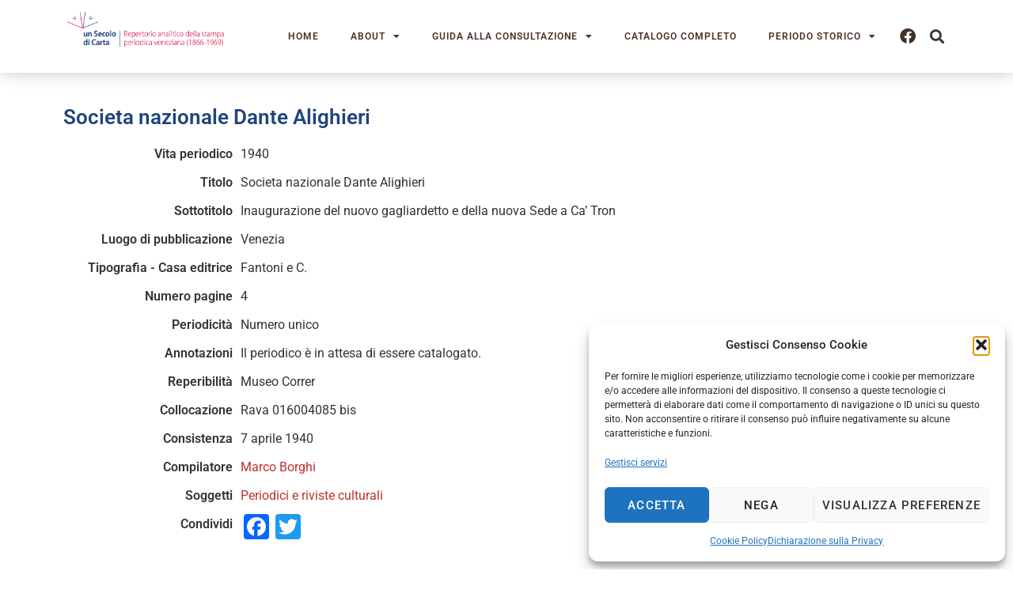

--- FILE ---
content_type: text/html; charset=UTF-8
request_url: https://www.unsecolodicartavenezia.it/scheda/societa-nazionale-dante-alighieri/
body_size: 16835
content:
<!doctype html>
<html lang="it-IT">
<head>
	<meta charset="UTF-8">
	<meta name="viewport" content="width=device-width, initial-scale=1">
	<link rel="profile" href="https://gmpg.org/xfn/11">
	<meta name='robots' content='index, follow, max-image-preview:large, max-snippet:-1, max-video-preview:-1' />
	<style>img:is([sizes="auto" i], [sizes^="auto," i]) { contain-intrinsic-size: 3000px 1500px }</style>
	
	<!-- This site is optimized with the Yoast SEO plugin v26.7 - https://yoast.com/wordpress/plugins/seo/ -->
	<title>Societa nazionale Dante Alighieri - Un secolo di carta Venezia</title>
	<link rel="canonical" href="https://www.unsecolodicartavenezia.it/scheda/societa-nazionale-dante-alighieri/" />
	<meta property="og:locale" content="it_IT" />
	<meta property="og:type" content="article" />
	<meta property="og:title" content="Societa nazionale Dante Alighieri - Un secolo di carta Venezia" />
	<meta property="og:url" content="https://www.unsecolodicartavenezia.it/scheda/societa-nazionale-dante-alighieri/" />
	<meta property="og:site_name" content="Un secolo di carta Venezia" />
	<meta property="article:modified_time" content="2022-06-12T15:54:22+00:00" />
	<meta property="og:image" content="https://www.unsecolodicartavenezia.it/wp-content/uploads/2022/04/Iveser_orizz_coloritrasparenza.png" />
	<meta property="og:image:width" content="2014" />
	<meta property="og:image:height" content="585" />
	<meta property="og:image:type" content="image/png" />
	<meta name="twitter:card" content="summary_large_image" />
	<script type="application/ld+json" class="yoast-schema-graph">{"@context":"https://schema.org","@graph":[{"@type":"WebPage","@id":"https://www.unsecolodicartavenezia.it/scheda/societa-nazionale-dante-alighieri/","url":"https://www.unsecolodicartavenezia.it/scheda/societa-nazionale-dante-alighieri/","name":"Societa nazionale Dante Alighieri - Un secolo di carta Venezia","isPartOf":{"@id":"https://www.unsecolodicartavenezia.it/#website"},"datePublished":"2022-05-23T14:17:27+00:00","dateModified":"2022-06-12T15:54:22+00:00","breadcrumb":{"@id":"https://www.unsecolodicartavenezia.it/scheda/societa-nazionale-dante-alighieri/#breadcrumb"},"inLanguage":"it-IT","potentialAction":[{"@type":"ReadAction","target":["https://www.unsecolodicartavenezia.it/scheda/societa-nazionale-dante-alighieri/"]}]},{"@type":"BreadcrumbList","@id":"https://www.unsecolodicartavenezia.it/scheda/societa-nazionale-dante-alighieri/#breadcrumb","itemListElement":[{"@type":"ListItem","position":1,"name":"Home","item":"https://www.unsecolodicartavenezia.it/"},{"@type":"ListItem","position":2,"name":"Societa nazionale Dante Alighieri"}]},{"@type":"WebSite","@id":"https://www.unsecolodicartavenezia.it/#website","url":"https://www.unsecolodicartavenezia.it/","name":"Un secolo di carta Venezia","description":"Repertorio analitico della stampa periodica veneziana (1866-1969)","publisher":{"@id":"https://www.unsecolodicartavenezia.it/#organization"},"potentialAction":[{"@type":"SearchAction","target":{"@type":"EntryPoint","urlTemplate":"https://www.unsecolodicartavenezia.it/?s={search_term_string}"},"query-input":{"@type":"PropertyValueSpecification","valueRequired":true,"valueName":"search_term_string"}}],"inLanguage":"it-IT"},{"@type":"Organization","@id":"https://www.unsecolodicartavenezia.it/#organization","name":"Istituto veneziano per la storia della Resistenza e della Società Contemporanea","url":"https://www.unsecolodicartavenezia.it/","logo":{"@type":"ImageObject","inLanguage":"it-IT","@id":"https://www.unsecolodicartavenezia.it/#/schema/logo/image/","url":"https://www.unsecolodicartavenezia.it/wp-content/uploads/2022/04/Iveser_orizz_coloritrasparenza.png","contentUrl":"https://www.unsecolodicartavenezia.it/wp-content/uploads/2022/04/Iveser_orizz_coloritrasparenza.png","width":2014,"height":585,"caption":"Istituto veneziano per la storia della Resistenza e della Società Contemporanea"},"image":{"@id":"https://www.unsecolodicartavenezia.it/#/schema/logo/image/"}}]}</script>
	<!-- / Yoast SEO plugin. -->


<link rel='dns-prefetch' href='//static.addtoany.com' />
<link rel='dns-prefetch' href='//www.googletagmanager.com' />
<link rel="alternate" type="application/rss+xml" title="Un secolo di carta Venezia &raquo; Feed" href="https://www.unsecolodicartavenezia.it/feed/" />
<link rel="alternate" type="application/rss+xml" title="Un secolo di carta Venezia &raquo; Feed dei commenti" href="https://www.unsecolodicartavenezia.it/comments/feed/" />
<script>
window._wpemojiSettings = {"baseUrl":"https:\/\/s.w.org\/images\/core\/emoji\/15.0.3\/72x72\/","ext":".png","svgUrl":"https:\/\/s.w.org\/images\/core\/emoji\/15.0.3\/svg\/","svgExt":".svg","source":{"concatemoji":"https:\/\/www.unsecolodicartavenezia.it\/wp-includes\/js\/wp-emoji-release.min.js?ver=6.7.4"}};
/*! This file is auto-generated */
!function(i,n){var o,s,e;function c(e){try{var t={supportTests:e,timestamp:(new Date).valueOf()};sessionStorage.setItem(o,JSON.stringify(t))}catch(e){}}function p(e,t,n){e.clearRect(0,0,e.canvas.width,e.canvas.height),e.fillText(t,0,0);var t=new Uint32Array(e.getImageData(0,0,e.canvas.width,e.canvas.height).data),r=(e.clearRect(0,0,e.canvas.width,e.canvas.height),e.fillText(n,0,0),new Uint32Array(e.getImageData(0,0,e.canvas.width,e.canvas.height).data));return t.every(function(e,t){return e===r[t]})}function u(e,t,n){switch(t){case"flag":return n(e,"\ud83c\udff3\ufe0f\u200d\u26a7\ufe0f","\ud83c\udff3\ufe0f\u200b\u26a7\ufe0f")?!1:!n(e,"\ud83c\uddfa\ud83c\uddf3","\ud83c\uddfa\u200b\ud83c\uddf3")&&!n(e,"\ud83c\udff4\udb40\udc67\udb40\udc62\udb40\udc65\udb40\udc6e\udb40\udc67\udb40\udc7f","\ud83c\udff4\u200b\udb40\udc67\u200b\udb40\udc62\u200b\udb40\udc65\u200b\udb40\udc6e\u200b\udb40\udc67\u200b\udb40\udc7f");case"emoji":return!n(e,"\ud83d\udc26\u200d\u2b1b","\ud83d\udc26\u200b\u2b1b")}return!1}function f(e,t,n){var r="undefined"!=typeof WorkerGlobalScope&&self instanceof WorkerGlobalScope?new OffscreenCanvas(300,150):i.createElement("canvas"),a=r.getContext("2d",{willReadFrequently:!0}),o=(a.textBaseline="top",a.font="600 32px Arial",{});return e.forEach(function(e){o[e]=t(a,e,n)}),o}function t(e){var t=i.createElement("script");t.src=e,t.defer=!0,i.head.appendChild(t)}"undefined"!=typeof Promise&&(o="wpEmojiSettingsSupports",s=["flag","emoji"],n.supports={everything:!0,everythingExceptFlag:!0},e=new Promise(function(e){i.addEventListener("DOMContentLoaded",e,{once:!0})}),new Promise(function(t){var n=function(){try{var e=JSON.parse(sessionStorage.getItem(o));if("object"==typeof e&&"number"==typeof e.timestamp&&(new Date).valueOf()<e.timestamp+604800&&"object"==typeof e.supportTests)return e.supportTests}catch(e){}return null}();if(!n){if("undefined"!=typeof Worker&&"undefined"!=typeof OffscreenCanvas&&"undefined"!=typeof URL&&URL.createObjectURL&&"undefined"!=typeof Blob)try{var e="postMessage("+f.toString()+"("+[JSON.stringify(s),u.toString(),p.toString()].join(",")+"));",r=new Blob([e],{type:"text/javascript"}),a=new Worker(URL.createObjectURL(r),{name:"wpTestEmojiSupports"});return void(a.onmessage=function(e){c(n=e.data),a.terminate(),t(n)})}catch(e){}c(n=f(s,u,p))}t(n)}).then(function(e){for(var t in e)n.supports[t]=e[t],n.supports.everything=n.supports.everything&&n.supports[t],"flag"!==t&&(n.supports.everythingExceptFlag=n.supports.everythingExceptFlag&&n.supports[t]);n.supports.everythingExceptFlag=n.supports.everythingExceptFlag&&!n.supports.flag,n.DOMReady=!1,n.readyCallback=function(){n.DOMReady=!0}}).then(function(){return e}).then(function(){var e;n.supports.everything||(n.readyCallback(),(e=n.source||{}).concatemoji?t(e.concatemoji):e.wpemoji&&e.twemoji&&(t(e.twemoji),t(e.wpemoji)))}))}((window,document),window._wpemojiSettings);
</script>
<style id='wp-emoji-styles-inline-css'>

	img.wp-smiley, img.emoji {
		display: inline !important;
		border: none !important;
		box-shadow: none !important;
		height: 1em !important;
		width: 1em !important;
		margin: 0 0.07em !important;
		vertical-align: -0.1em !important;
		background: none !important;
		padding: 0 !important;
	}
</style>
<link rel='stylesheet' id='wp-block-library-css' href='https://www.unsecolodicartavenezia.it/wp-includes/css/dist/block-library/style.min.css?ver=6.7.4' media='all' />
<style id='global-styles-inline-css'>
:root{--wp--preset--aspect-ratio--square: 1;--wp--preset--aspect-ratio--4-3: 4/3;--wp--preset--aspect-ratio--3-4: 3/4;--wp--preset--aspect-ratio--3-2: 3/2;--wp--preset--aspect-ratio--2-3: 2/3;--wp--preset--aspect-ratio--16-9: 16/9;--wp--preset--aspect-ratio--9-16: 9/16;--wp--preset--color--black: #000000;--wp--preset--color--cyan-bluish-gray: #abb8c3;--wp--preset--color--white: #ffffff;--wp--preset--color--pale-pink: #f78da7;--wp--preset--color--vivid-red: #cf2e2e;--wp--preset--color--luminous-vivid-orange: #ff6900;--wp--preset--color--luminous-vivid-amber: #fcb900;--wp--preset--color--light-green-cyan: #7bdcb5;--wp--preset--color--vivid-green-cyan: #00d084;--wp--preset--color--pale-cyan-blue: #8ed1fc;--wp--preset--color--vivid-cyan-blue: #0693e3;--wp--preset--color--vivid-purple: #9b51e0;--wp--preset--gradient--vivid-cyan-blue-to-vivid-purple: linear-gradient(135deg,rgba(6,147,227,1) 0%,rgb(155,81,224) 100%);--wp--preset--gradient--light-green-cyan-to-vivid-green-cyan: linear-gradient(135deg,rgb(122,220,180) 0%,rgb(0,208,130) 100%);--wp--preset--gradient--luminous-vivid-amber-to-luminous-vivid-orange: linear-gradient(135deg,rgba(252,185,0,1) 0%,rgba(255,105,0,1) 100%);--wp--preset--gradient--luminous-vivid-orange-to-vivid-red: linear-gradient(135deg,rgba(255,105,0,1) 0%,rgb(207,46,46) 100%);--wp--preset--gradient--very-light-gray-to-cyan-bluish-gray: linear-gradient(135deg,rgb(238,238,238) 0%,rgb(169,184,195) 100%);--wp--preset--gradient--cool-to-warm-spectrum: linear-gradient(135deg,rgb(74,234,220) 0%,rgb(151,120,209) 20%,rgb(207,42,186) 40%,rgb(238,44,130) 60%,rgb(251,105,98) 80%,rgb(254,248,76) 100%);--wp--preset--gradient--blush-light-purple: linear-gradient(135deg,rgb(255,206,236) 0%,rgb(152,150,240) 100%);--wp--preset--gradient--blush-bordeaux: linear-gradient(135deg,rgb(254,205,165) 0%,rgb(254,45,45) 50%,rgb(107,0,62) 100%);--wp--preset--gradient--luminous-dusk: linear-gradient(135deg,rgb(255,203,112) 0%,rgb(199,81,192) 50%,rgb(65,88,208) 100%);--wp--preset--gradient--pale-ocean: linear-gradient(135deg,rgb(255,245,203) 0%,rgb(182,227,212) 50%,rgb(51,167,181) 100%);--wp--preset--gradient--electric-grass: linear-gradient(135deg,rgb(202,248,128) 0%,rgb(113,206,126) 100%);--wp--preset--gradient--midnight: linear-gradient(135deg,rgb(2,3,129) 0%,rgb(40,116,252) 100%);--wp--preset--font-size--small: 13px;--wp--preset--font-size--medium: 20px;--wp--preset--font-size--large: 36px;--wp--preset--font-size--x-large: 42px;--wp--preset--spacing--20: 0.44rem;--wp--preset--spacing--30: 0.67rem;--wp--preset--spacing--40: 1rem;--wp--preset--spacing--50: 1.5rem;--wp--preset--spacing--60: 2.25rem;--wp--preset--spacing--70: 3.38rem;--wp--preset--spacing--80: 5.06rem;--wp--preset--shadow--natural: 6px 6px 9px rgba(0, 0, 0, 0.2);--wp--preset--shadow--deep: 12px 12px 50px rgba(0, 0, 0, 0.4);--wp--preset--shadow--sharp: 6px 6px 0px rgba(0, 0, 0, 0.2);--wp--preset--shadow--outlined: 6px 6px 0px -3px rgba(255, 255, 255, 1), 6px 6px rgba(0, 0, 0, 1);--wp--preset--shadow--crisp: 6px 6px 0px rgba(0, 0, 0, 1);}:root { --wp--style--global--content-size: 800px;--wp--style--global--wide-size: 1200px; }:where(body) { margin: 0; }.wp-site-blocks > .alignleft { float: left; margin-right: 2em; }.wp-site-blocks > .alignright { float: right; margin-left: 2em; }.wp-site-blocks > .aligncenter { justify-content: center; margin-left: auto; margin-right: auto; }:where(.wp-site-blocks) > * { margin-block-start: 24px; margin-block-end: 0; }:where(.wp-site-blocks) > :first-child { margin-block-start: 0; }:where(.wp-site-blocks) > :last-child { margin-block-end: 0; }:root { --wp--style--block-gap: 24px; }:root :where(.is-layout-flow) > :first-child{margin-block-start: 0;}:root :where(.is-layout-flow) > :last-child{margin-block-end: 0;}:root :where(.is-layout-flow) > *{margin-block-start: 24px;margin-block-end: 0;}:root :where(.is-layout-constrained) > :first-child{margin-block-start: 0;}:root :where(.is-layout-constrained) > :last-child{margin-block-end: 0;}:root :where(.is-layout-constrained) > *{margin-block-start: 24px;margin-block-end: 0;}:root :where(.is-layout-flex){gap: 24px;}:root :where(.is-layout-grid){gap: 24px;}.is-layout-flow > .alignleft{float: left;margin-inline-start: 0;margin-inline-end: 2em;}.is-layout-flow > .alignright{float: right;margin-inline-start: 2em;margin-inline-end: 0;}.is-layout-flow > .aligncenter{margin-left: auto !important;margin-right: auto !important;}.is-layout-constrained > .alignleft{float: left;margin-inline-start: 0;margin-inline-end: 2em;}.is-layout-constrained > .alignright{float: right;margin-inline-start: 2em;margin-inline-end: 0;}.is-layout-constrained > .aligncenter{margin-left: auto !important;margin-right: auto !important;}.is-layout-constrained > :where(:not(.alignleft):not(.alignright):not(.alignfull)){max-width: var(--wp--style--global--content-size);margin-left: auto !important;margin-right: auto !important;}.is-layout-constrained > .alignwide{max-width: var(--wp--style--global--wide-size);}body .is-layout-flex{display: flex;}.is-layout-flex{flex-wrap: wrap;align-items: center;}.is-layout-flex > :is(*, div){margin: 0;}body .is-layout-grid{display: grid;}.is-layout-grid > :is(*, div){margin: 0;}body{padding-top: 0px;padding-right: 0px;padding-bottom: 0px;padding-left: 0px;}a:where(:not(.wp-element-button)){text-decoration: underline;}:root :where(.wp-element-button, .wp-block-button__link){background-color: #32373c;border-width: 0;color: #fff;font-family: inherit;font-size: inherit;line-height: inherit;padding: calc(0.667em + 2px) calc(1.333em + 2px);text-decoration: none;}.has-black-color{color: var(--wp--preset--color--black) !important;}.has-cyan-bluish-gray-color{color: var(--wp--preset--color--cyan-bluish-gray) !important;}.has-white-color{color: var(--wp--preset--color--white) !important;}.has-pale-pink-color{color: var(--wp--preset--color--pale-pink) !important;}.has-vivid-red-color{color: var(--wp--preset--color--vivid-red) !important;}.has-luminous-vivid-orange-color{color: var(--wp--preset--color--luminous-vivid-orange) !important;}.has-luminous-vivid-amber-color{color: var(--wp--preset--color--luminous-vivid-amber) !important;}.has-light-green-cyan-color{color: var(--wp--preset--color--light-green-cyan) !important;}.has-vivid-green-cyan-color{color: var(--wp--preset--color--vivid-green-cyan) !important;}.has-pale-cyan-blue-color{color: var(--wp--preset--color--pale-cyan-blue) !important;}.has-vivid-cyan-blue-color{color: var(--wp--preset--color--vivid-cyan-blue) !important;}.has-vivid-purple-color{color: var(--wp--preset--color--vivid-purple) !important;}.has-black-background-color{background-color: var(--wp--preset--color--black) !important;}.has-cyan-bluish-gray-background-color{background-color: var(--wp--preset--color--cyan-bluish-gray) !important;}.has-white-background-color{background-color: var(--wp--preset--color--white) !important;}.has-pale-pink-background-color{background-color: var(--wp--preset--color--pale-pink) !important;}.has-vivid-red-background-color{background-color: var(--wp--preset--color--vivid-red) !important;}.has-luminous-vivid-orange-background-color{background-color: var(--wp--preset--color--luminous-vivid-orange) !important;}.has-luminous-vivid-amber-background-color{background-color: var(--wp--preset--color--luminous-vivid-amber) !important;}.has-light-green-cyan-background-color{background-color: var(--wp--preset--color--light-green-cyan) !important;}.has-vivid-green-cyan-background-color{background-color: var(--wp--preset--color--vivid-green-cyan) !important;}.has-pale-cyan-blue-background-color{background-color: var(--wp--preset--color--pale-cyan-blue) !important;}.has-vivid-cyan-blue-background-color{background-color: var(--wp--preset--color--vivid-cyan-blue) !important;}.has-vivid-purple-background-color{background-color: var(--wp--preset--color--vivid-purple) !important;}.has-black-border-color{border-color: var(--wp--preset--color--black) !important;}.has-cyan-bluish-gray-border-color{border-color: var(--wp--preset--color--cyan-bluish-gray) !important;}.has-white-border-color{border-color: var(--wp--preset--color--white) !important;}.has-pale-pink-border-color{border-color: var(--wp--preset--color--pale-pink) !important;}.has-vivid-red-border-color{border-color: var(--wp--preset--color--vivid-red) !important;}.has-luminous-vivid-orange-border-color{border-color: var(--wp--preset--color--luminous-vivid-orange) !important;}.has-luminous-vivid-amber-border-color{border-color: var(--wp--preset--color--luminous-vivid-amber) !important;}.has-light-green-cyan-border-color{border-color: var(--wp--preset--color--light-green-cyan) !important;}.has-vivid-green-cyan-border-color{border-color: var(--wp--preset--color--vivid-green-cyan) !important;}.has-pale-cyan-blue-border-color{border-color: var(--wp--preset--color--pale-cyan-blue) !important;}.has-vivid-cyan-blue-border-color{border-color: var(--wp--preset--color--vivid-cyan-blue) !important;}.has-vivid-purple-border-color{border-color: var(--wp--preset--color--vivid-purple) !important;}.has-vivid-cyan-blue-to-vivid-purple-gradient-background{background: var(--wp--preset--gradient--vivid-cyan-blue-to-vivid-purple) !important;}.has-light-green-cyan-to-vivid-green-cyan-gradient-background{background: var(--wp--preset--gradient--light-green-cyan-to-vivid-green-cyan) !important;}.has-luminous-vivid-amber-to-luminous-vivid-orange-gradient-background{background: var(--wp--preset--gradient--luminous-vivid-amber-to-luminous-vivid-orange) !important;}.has-luminous-vivid-orange-to-vivid-red-gradient-background{background: var(--wp--preset--gradient--luminous-vivid-orange-to-vivid-red) !important;}.has-very-light-gray-to-cyan-bluish-gray-gradient-background{background: var(--wp--preset--gradient--very-light-gray-to-cyan-bluish-gray) !important;}.has-cool-to-warm-spectrum-gradient-background{background: var(--wp--preset--gradient--cool-to-warm-spectrum) !important;}.has-blush-light-purple-gradient-background{background: var(--wp--preset--gradient--blush-light-purple) !important;}.has-blush-bordeaux-gradient-background{background: var(--wp--preset--gradient--blush-bordeaux) !important;}.has-luminous-dusk-gradient-background{background: var(--wp--preset--gradient--luminous-dusk) !important;}.has-pale-ocean-gradient-background{background: var(--wp--preset--gradient--pale-ocean) !important;}.has-electric-grass-gradient-background{background: var(--wp--preset--gradient--electric-grass) !important;}.has-midnight-gradient-background{background: var(--wp--preset--gradient--midnight) !important;}.has-small-font-size{font-size: var(--wp--preset--font-size--small) !important;}.has-medium-font-size{font-size: var(--wp--preset--font-size--medium) !important;}.has-large-font-size{font-size: var(--wp--preset--font-size--large) !important;}.has-x-large-font-size{font-size: var(--wp--preset--font-size--x-large) !important;}
:root :where(.wp-block-pullquote){font-size: 1.5em;line-height: 1.6;}
</style>
<link rel='stylesheet' id='cmplz-general-css' href='https://www.unsecolodicartavenezia.it/wp-content/plugins/complianz-gdpr-premium/assets/css/cookieblocker.min.css?ver=1766484804' media='all' />
<link rel='stylesheet' id='hello-elementor-css' href='https://www.unsecolodicartavenezia.it/wp-content/themes/hello-elementor/style.min.css?ver=3.3.0' media='all' />
<link rel='stylesheet' id='hello-elementor-theme-style-css' href='https://www.unsecolodicartavenezia.it/wp-content/themes/hello-elementor/theme.min.css?ver=3.3.0' media='all' />
<link rel='stylesheet' id='hello-elementor-header-footer-css' href='https://www.unsecolodicartavenezia.it/wp-content/themes/hello-elementor/header-footer.min.css?ver=3.3.0' media='all' />
<link rel='stylesheet' id='elementor-frontend-css' href='https://www.unsecolodicartavenezia.it/wp-content/plugins/elementor/assets/css/frontend.min.css?ver=3.33.4' media='all' />
<link rel='stylesheet' id='elementor-post-5-css' href='https://www.unsecolodicartavenezia.it/wp-content/uploads/elementor/css/post-5.css?ver=1768721647' media='all' />
<link rel='stylesheet' id='widget-image-css' href='https://www.unsecolodicartavenezia.it/wp-content/plugins/elementor/assets/css/widget-image.min.css?ver=3.33.4' media='all' />
<link rel='stylesheet' id='widget-nav-menu-css' href='https://www.unsecolodicartavenezia.it/wp-content/plugins/elementor-pro/assets/css/widget-nav-menu.min.css?ver=3.29.2' media='all' />
<link rel='stylesheet' id='widget-social-icons-css' href='https://www.unsecolodicartavenezia.it/wp-content/plugins/elementor/assets/css/widget-social-icons.min.css?ver=3.33.4' media='all' />
<link rel='stylesheet' id='e-apple-webkit-css' href='https://www.unsecolodicartavenezia.it/wp-content/plugins/elementor/assets/css/conditionals/apple-webkit.min.css?ver=3.33.4' media='all' />
<link rel='stylesheet' id='widget-search-form-css' href='https://www.unsecolodicartavenezia.it/wp-content/plugins/elementor-pro/assets/css/widget-search-form.min.css?ver=3.29.2' media='all' />
<link rel='stylesheet' id='elementor-icons-shared-0-css' href='https://www.unsecolodicartavenezia.it/wp-content/plugins/elementor/assets/lib/font-awesome/css/fontawesome.min.css?ver=5.15.3' media='all' />
<link rel='stylesheet' id='elementor-icons-fa-solid-css' href='https://www.unsecolodicartavenezia.it/wp-content/plugins/elementor/assets/lib/font-awesome/css/solid.min.css?ver=5.15.3' media='all' />
<link rel='stylesheet' id='e-sticky-css' href='https://www.unsecolodicartavenezia.it/wp-content/plugins/elementor-pro/assets/css/modules/sticky.min.css?ver=3.29.2' media='all' />
<link rel='stylesheet' id='widget-divider-css' href='https://www.unsecolodicartavenezia.it/wp-content/plugins/elementor/assets/css/widget-divider.min.css?ver=3.33.4' media='all' />
<link rel='stylesheet' id='elementor-icons-css' href='https://www.unsecolodicartavenezia.it/wp-content/plugins/elementor/assets/lib/eicons/css/elementor-icons.min.css?ver=5.44.0' media='all' />
<link rel='stylesheet' id='elementor-post-17-css' href='https://www.unsecolodicartavenezia.it/wp-content/uploads/elementor/css/post-17.css?ver=1768721647' media='all' />
<link rel='stylesheet' id='elementor-post-43-css' href='https://www.unsecolodicartavenezia.it/wp-content/uploads/elementor/css/post-43.css?ver=1768721647' media='all' />
<style id='akismet-widget-style-inline-css'>

			.a-stats {
				--akismet-color-mid-green: #357b49;
				--akismet-color-white: #fff;
				--akismet-color-light-grey: #f6f7f7;

				max-width: 350px;
				width: auto;
			}

			.a-stats * {
				all: unset;
				box-sizing: border-box;
			}

			.a-stats strong {
				font-weight: 600;
			}

			.a-stats a.a-stats__link,
			.a-stats a.a-stats__link:visited,
			.a-stats a.a-stats__link:active {
				background: var(--akismet-color-mid-green);
				border: none;
				box-shadow: none;
				border-radius: 8px;
				color: var(--akismet-color-white);
				cursor: pointer;
				display: block;
				font-family: -apple-system, BlinkMacSystemFont, 'Segoe UI', 'Roboto', 'Oxygen-Sans', 'Ubuntu', 'Cantarell', 'Helvetica Neue', sans-serif;
				font-weight: 500;
				padding: 12px;
				text-align: center;
				text-decoration: none;
				transition: all 0.2s ease;
			}

			/* Extra specificity to deal with TwentyTwentyOne focus style */
			.widget .a-stats a.a-stats__link:focus {
				background: var(--akismet-color-mid-green);
				color: var(--akismet-color-white);
				text-decoration: none;
			}

			.a-stats a.a-stats__link:hover {
				filter: brightness(110%);
				box-shadow: 0 4px 12px rgba(0, 0, 0, 0.06), 0 0 2px rgba(0, 0, 0, 0.16);
			}

			.a-stats .count {
				color: var(--akismet-color-white);
				display: block;
				font-size: 1.5em;
				line-height: 1.4;
				padding: 0 13px;
				white-space: nowrap;
			}
		
</style>
<link rel='stylesheet' id='addtoany-css' href='https://www.unsecolodicartavenezia.it/wp-content/plugins/add-to-any/addtoany.min.css?ver=1.16' media='all' />
<link rel='stylesheet' id='hello-elementor-child-style-css' href='https://www.unsecolodicartavenezia.it/wp-content/themes/secolo-di-carta/style.css?ver=1.0.0' media='all' />
<link rel='stylesheet' id='elementor-gf-local-roboto-css' href='https://www.unsecolodicartavenezia.it/wp-content/uploads/elementor/google-fonts/css/roboto.css?ver=1753721177' media='all' />
<link rel='stylesheet' id='elementor-icons-fa-brands-css' href='https://www.unsecolodicartavenezia.it/wp-content/plugins/elementor/assets/lib/font-awesome/css/brands.min.css?ver=5.15.3' media='all' />
<script id="addtoany-core-js-before">
window.a2a_config=window.a2a_config||{};a2a_config.callbacks=[];a2a_config.overlays=[];a2a_config.templates={};a2a_localize = {
	Share: "Condividi",
	Save: "Salva",
	Subscribe: "Abbonati",
	Email: "Email",
	Bookmark: "Segnalibro",
	ShowAll: "espandi",
	ShowLess: "comprimi",
	FindServices: "Trova servizi",
	FindAnyServiceToAddTo: "Trova subito un servizio da aggiungere",
	PoweredBy: "Powered by",
	ShareViaEmail: "Condividi via email",
	SubscribeViaEmail: "Iscriviti via email",
	BookmarkInYourBrowser: "Aggiungi ai segnalibri",
	BookmarkInstructions: "Premi Ctrl+D o \u2318+D per mettere questa pagina nei preferiti",
	AddToYourFavorites: "Aggiungi ai favoriti",
	SendFromWebOrProgram: "Invia da qualsiasi indirizzo email o programma di posta elettronica",
	EmailProgram: "Programma di posta elettronica",
	More: "Di più&#8230;",
	ThanksForSharing: "Grazie per la condivisione!",
	ThanksForFollowing: "Thanks for following!"
};
</script>
<script defer src="https://static.addtoany.com/menu/page.js" id="addtoany-core-js"></script>
<script src="https://www.unsecolodicartavenezia.it/wp-includes/js/jquery/jquery.min.js?ver=3.7.1" id="jquery-core-js"></script>
<script src="https://www.unsecolodicartavenezia.it/wp-includes/js/jquery/jquery-migrate.min.js?ver=3.4.1" id="jquery-migrate-js"></script>
<script defer src="https://www.unsecolodicartavenezia.it/wp-content/plugins/add-to-any/addtoany.min.js?ver=1.1" id="addtoany-jquery-js"></script>

<!-- Snippet del tag Google (gtag.js) aggiunto da Site Kit -->

<!-- Snippet Google Analytics aggiunto da Site Kit -->
<script src="https://www.googletagmanager.com/gtag/js?id=G-139EYLEFLF" id="google_gtagjs-js" async></script>
<script id="google_gtagjs-js-after">
window.dataLayer = window.dataLayer || [];function gtag(){dataLayer.push(arguments);}
gtag("set","linker",{"domains":["www.unsecolodicartavenezia.it"]});
gtag("js", new Date());
gtag("set", "developer_id.dZTNiMT", true);
gtag("config", "G-139EYLEFLF");
</script>

<!-- Snippet del tag Google (gtag.js) finale aggiunto da Site Kit -->
<link rel="https://api.w.org/" href="https://www.unsecolodicartavenezia.it/wp-json/" /><link rel="alternate" title="JSON" type="application/json" href="https://www.unsecolodicartavenezia.it/wp-json/wp/v2/scheda/6993" /><link rel="EditURI" type="application/rsd+xml" title="RSD" href="https://www.unsecolodicartavenezia.it/xmlrpc.php?rsd" />
<meta name="generator" content="WordPress 6.7.4" />
<link rel='shortlink' href='https://www.unsecolodicartavenezia.it/?p=6993' />
<link rel="alternate" title="oEmbed (JSON)" type="application/json+oembed" href="https://www.unsecolodicartavenezia.it/wp-json/oembed/1.0/embed?url=https%3A%2F%2Fwww.unsecolodicartavenezia.it%2Fscheda%2Fsocieta-nazionale-dante-alighieri%2F" />
<link rel="alternate" title="oEmbed (XML)" type="text/xml+oembed" href="https://www.unsecolodicartavenezia.it/wp-json/oembed/1.0/embed?url=https%3A%2F%2Fwww.unsecolodicartavenezia.it%2Fscheda%2Fsocieta-nazionale-dante-alighieri%2F&#038;format=xml" />
<meta name="generator" content="Site Kit by Google 1.148.0" />			<style>.cmplz-hidden {
					display: none !important;
				}</style><meta name="generator" content="Elementor 3.33.4; features: additional_custom_breakpoints; settings: css_print_method-external, google_font-enabled, font_display-auto">
			<style>
				.e-con.e-parent:nth-of-type(n+4):not(.e-lazyloaded):not(.e-no-lazyload),
				.e-con.e-parent:nth-of-type(n+4):not(.e-lazyloaded):not(.e-no-lazyload) * {
					background-image: none !important;
				}
				@media screen and (max-height: 1024px) {
					.e-con.e-parent:nth-of-type(n+3):not(.e-lazyloaded):not(.e-no-lazyload),
					.e-con.e-parent:nth-of-type(n+3):not(.e-lazyloaded):not(.e-no-lazyload) * {
						background-image: none !important;
					}
				}
				@media screen and (max-height: 640px) {
					.e-con.e-parent:nth-of-type(n+2):not(.e-lazyloaded):not(.e-no-lazyload),
					.e-con.e-parent:nth-of-type(n+2):not(.e-lazyloaded):not(.e-no-lazyload) * {
						background-image: none !important;
					}
				}
			</style>
			<style type="text/css">.broken_link, a.broken_link {
	text-decoration: line-through;
}</style><link rel="icon" href="https://www.unsecolodicartavenezia.it/wp-content/uploads/2022/04/Favicon-Un-secolo-di-carta-150x150.jpg" sizes="32x32" />
<link rel="icon" href="https://www.unsecolodicartavenezia.it/wp-content/uploads/2022/04/Favicon-Un-secolo-di-carta-300x300.jpg" sizes="192x192" />
<link rel="apple-touch-icon" href="https://www.unsecolodicartavenezia.it/wp-content/uploads/2022/04/Favicon-Un-secolo-di-carta-300x300.jpg" />
<meta name="msapplication-TileImage" content="https://www.unsecolodicartavenezia.it/wp-content/uploads/2022/04/Favicon-Un-secolo-di-carta-300x300.jpg" />
		<style id="wp-custom-css">
			.subtitle {
	font-size:14px;
}

/*Gruppo di lavoro*/
.compilatore {
	margin-bottom:20px;
	padding-bottom:20px;
	border-bottom:1px solid #ccc;
}

.compilatore p {
	margin-bottom:15px;
}

.compilatore h2 {
	font-size:20px;
	line-height:28px;
	margin-bottom:0px;
}

/*a.button {
	padding:12px 24px;
	display:block;
	max-width:250px;
	text-align:center;
	text-transform:uppercase;
	color:#fff;
	font-weight:600;
	letter-spacing:1.2px;
	font-size:14px;
	background-color:#BD322C;
}*/		</style>
		</head>
<body data-cmplz=2 class="scheda-template-default single single-scheda postid-6993 wp-custom-logo wp-embed-responsive theme-default elementor-default elementor-kit-5">


<a class="skip-link screen-reader-text" href="#content">Vai al contenuto</a>

		<div data-elementor-type="header" data-elementor-id="17" class="elementor elementor-17 elementor-location-header" data-elementor-post-type="elementor_library">
					<section class="elementor-section elementor-top-section elementor-element elementor-element-0de4307 elementor-section-boxed elementor-section-height-default elementor-section-height-default" data-id="0de4307" data-element_type="section" data-settings="{&quot;background_background&quot;:&quot;classic&quot;,&quot;sticky&quot;:&quot;top&quot;,&quot;sticky_on&quot;:[&quot;desktop&quot;,&quot;tablet&quot;,&quot;mobile&quot;],&quot;sticky_offset&quot;:0,&quot;sticky_effects_offset&quot;:0,&quot;sticky_anchor_link_offset&quot;:0}">
						<div class="elementor-container elementor-column-gap-default">
					<div class="elementor-column elementor-col-50 elementor-top-column elementor-element elementor-element-e5c38fd" data-id="e5c38fd" data-element_type="column">
			<div class="elementor-widget-wrap elementor-element-populated">
						<div class="elementor-element elementor-element-624a373 elementor-hidden-mobile elementor-widget elementor-widget-theme-site-logo elementor-widget-image" data-id="624a373" data-element_type="widget" data-widget_type="theme-site-logo.default">
				<div class="elementor-widget-container">
											<a href="https://www.unsecolodicartavenezia.it">
			<img width="599" height="150" src="https://www.unsecolodicartavenezia.it/wp-content/uploads/2022/04/Logo-un-secolo-di-carta-2022.png" class="attachment-full size-full wp-image-7433" alt="" srcset="https://www.unsecolodicartavenezia.it/wp-content/uploads/2022/04/Logo-un-secolo-di-carta-2022.png 599w, https://www.unsecolodicartavenezia.it/wp-content/uploads/2022/04/Logo-un-secolo-di-carta-2022-300x75.png 300w" sizes="(max-width: 599px) 100vw, 599px" />				</a>
											</div>
				</div>
				<div class="elementor-element elementor-element-8f9227b elementor-hidden-desktop elementor-hidden-tablet elementor-widget elementor-widget-image" data-id="8f9227b" data-element_type="widget" data-widget_type="image.default">
				<div class="elementor-widget-container">
																<a href="https://www.unsecolodicartavenezia.it/">
							<img width="500" height="500" src="https://www.unsecolodicartavenezia.it/wp-content/uploads/2022/04/Favicon-Un-secolo-di-carta.jpg" class="attachment-large size-large wp-image-7434" alt="" srcset="https://www.unsecolodicartavenezia.it/wp-content/uploads/2022/04/Favicon-Un-secolo-di-carta.jpg 500w, https://www.unsecolodicartavenezia.it/wp-content/uploads/2022/04/Favicon-Un-secolo-di-carta-300x300.jpg 300w, https://www.unsecolodicartavenezia.it/wp-content/uploads/2022/04/Favicon-Un-secolo-di-carta-150x150.jpg 150w" sizes="(max-width: 500px) 100vw, 500px" />								</a>
															</div>
				</div>
					</div>
		</div>
				<div class="elementor-column elementor-col-50 elementor-top-column elementor-element elementor-element-6a4167e" data-id="6a4167e" data-element_type="column">
			<div class="elementor-widget-wrap elementor-element-populated">
						<div class="elementor-element elementor-element-99733a8 elementor-nav-menu__align-center elementor-nav-menu--stretch elementor-widget__width-auto elementor-nav-menu--dropdown-tablet elementor-nav-menu__text-align-aside elementor-nav-menu--toggle elementor-nav-menu--burger elementor-widget elementor-widget-nav-menu" data-id="99733a8" data-element_type="widget" data-settings="{&quot;full_width&quot;:&quot;stretch&quot;,&quot;layout&quot;:&quot;horizontal&quot;,&quot;submenu_icon&quot;:{&quot;value&quot;:&quot;&lt;i class=\&quot;fas fa-caret-down\&quot;&gt;&lt;\/i&gt;&quot;,&quot;library&quot;:&quot;fa-solid&quot;},&quot;toggle&quot;:&quot;burger&quot;}" data-widget_type="nav-menu.default">
				<div class="elementor-widget-container">
								<nav aria-label="Menu" class="elementor-nav-menu--main elementor-nav-menu__container elementor-nav-menu--layout-horizontal e--pointer-none">
				<ul id="menu-1-99733a8" class="elementor-nav-menu"><li class="menu-item menu-item-type-post_type menu-item-object-page menu-item-home menu-item-29"><a href="https://www.unsecolodicartavenezia.it/" class="elementor-item">Home</a></li>
<li class="menu-item menu-item-type-custom menu-item-object-custom menu-item-has-children menu-item-277"><a href="#" class="elementor-item elementor-item-anchor">About</a>
<ul class="sub-menu elementor-nav-menu--dropdown">
	<li class="menu-item menu-item-type-post_type menu-item-object-page menu-item-2309"><a href="https://www.unsecolodicartavenezia.it/presentazione/" class="elementor-sub-item">Presentazione</a></li>
	<li class="menu-item menu-item-type-post_type menu-item-object-page menu-item-30"><a href="https://www.unsecolodicartavenezia.it/progetto/" class="elementor-sub-item">Progetto</a></li>
	<li class="menu-item menu-item-type-post_type menu-item-object-page menu-item-274"><a href="https://www.unsecolodicartavenezia.it/gruppo-di-lavoro/" class="elementor-sub-item">Gruppo di lavoro</a></li>
	<li class="menu-item menu-item-type-post_type menu-item-object-page menu-item-273"><a href="https://www.unsecolodicartavenezia.it/bibliografia/" class="elementor-sub-item">Bibliografia</a></li>
	<li class="menu-item menu-item-type-post_type menu-item-object-page menu-item-272"><a href="https://www.unsecolodicartavenezia.it/biblioteche/" class="elementor-sub-item">Biblioteche</a></li>
	<li class="menu-item menu-item-type-post_type menu-item-object-page menu-item-312"><a href="https://www.unsecolodicartavenezia.it/aggiornamenti-e-segnalazioni/" class="elementor-sub-item">Aggiornamenti e segnalazioni</a></li>
	<li class="menu-item menu-item-type-post_type menu-item-object-page menu-item-278"><a href="https://www.unsecolodicartavenezia.it/ringraziamenti/" class="elementor-sub-item">Ringraziamenti</a></li>
	<li class="menu-item menu-item-type-post_type menu-item-object-page menu-item-279"><a href="https://www.unsecolodicartavenezia.it/sostieni-il-progetto/" class="elementor-sub-item">Sostieni il progetto</a></li>
</ul>
</li>
<li class="menu-item menu-item-type-custom menu-item-object-custom menu-item-has-children menu-item-267"><a href="#" class="elementor-item elementor-item-anchor">Guida alla consultazione</a>
<ul class="sub-menu elementor-nav-menu--dropdown">
	<li class="menu-item menu-item-type-post_type menu-item-object-page menu-item-271"><a href="https://www.unsecolodicartavenezia.it/la-scheda/" class="elementor-sub-item">La scheda</a></li>
	<li class="menu-item menu-item-type-post_type menu-item-object-page menu-item-270"><a href="https://www.unsecolodicartavenezia.it/aiuto-per-la-ricerca/" class="elementor-sub-item">Aiuto per la ricerca</a></li>
	<li class="menu-item menu-item-type-post_type menu-item-object-page menu-item-268"><a href="https://www.unsecolodicartavenezia.it/abbreviazioni/" class="elementor-sub-item">Abbreviazioni</a></li>
	<li class="menu-item menu-item-type-post_type menu-item-object-page menu-item-269"><a href="https://www.unsecolodicartavenezia.it/criteri-di-compilazione/" class="elementor-sub-item">Criteri di compilazione</a></li>
</ul>
</li>
<li class="menu-item menu-item-type-post_type menu-item-object-page menu-item-276"><a href="https://www.unsecolodicartavenezia.it/archivio/" class="elementor-item">Catalogo completo</a></li>
<li class="menu-item menu-item-type-custom menu-item-object-custom menu-item-has-children menu-item-2213"><a href="#" class="elementor-item elementor-item-anchor">Periodo storico</a>
<ul class="sub-menu elementor-nav-menu--dropdown">
	<li class="menu-item menu-item-type-taxonomy menu-item-object-periodostorico menu-item-4287"><a href="https://www.unsecolodicartavenezia.it/periodostorico/ottocento/" class="elementor-sub-item">Ottocento</a></li>
	<li class="menu-item menu-item-type-taxonomy menu-item-object-periodostorico menu-item-4284"><a href="https://www.unsecolodicartavenezia.it/periodostorico/eta-giolittiana/" class="elementor-sub-item">Età giolittiana</a></li>
	<li class="menu-item menu-item-type-taxonomy menu-item-object-periodostorico menu-item-4286"><a href="https://www.unsecolodicartavenezia.it/periodostorico/grande-guerra-e-dopoguerra/" class="elementor-sub-item">Grande Guerra e dopoguerra</a></li>
	<li class="menu-item menu-item-type-taxonomy menu-item-object-periodostorico menu-item-4285"><a href="https://www.unsecolodicartavenezia.it/periodostorico/fascismo/" class="elementor-sub-item">Fascismo</a></li>
	<li class="menu-item menu-item-type-taxonomy menu-item-object-periodostorico menu-item-4288"><a href="https://www.unsecolodicartavenezia.it/periodostorico/repubblica-sociale-italiana/" class="elementor-sub-item">Repubblica Sociale Italiana</a></li>
	<li class="menu-item menu-item-type-taxonomy menu-item-object-periodostorico menu-item-4289"><a href="https://www.unsecolodicartavenezia.it/periodostorico/secondo-dopoguerra-eta-repubblicana/" class="elementor-sub-item">Secondo dopoguerra / Età repubblicana</a></li>
</ul>
</li>
</ul>			</nav>
					<div class="elementor-menu-toggle" role="button" tabindex="0" aria-label="Menu di commutazione" aria-expanded="false">
			<i aria-hidden="true" role="presentation" class="elementor-menu-toggle__icon--open eicon-menu-bar"></i><i aria-hidden="true" role="presentation" class="elementor-menu-toggle__icon--close eicon-close"></i>		</div>
					<nav class="elementor-nav-menu--dropdown elementor-nav-menu__container" aria-hidden="true">
				<ul id="menu-2-99733a8" class="elementor-nav-menu"><li class="menu-item menu-item-type-post_type menu-item-object-page menu-item-home menu-item-29"><a href="https://www.unsecolodicartavenezia.it/" class="elementor-item" tabindex="-1">Home</a></li>
<li class="menu-item menu-item-type-custom menu-item-object-custom menu-item-has-children menu-item-277"><a href="#" class="elementor-item elementor-item-anchor" tabindex="-1">About</a>
<ul class="sub-menu elementor-nav-menu--dropdown">
	<li class="menu-item menu-item-type-post_type menu-item-object-page menu-item-2309"><a href="https://www.unsecolodicartavenezia.it/presentazione/" class="elementor-sub-item" tabindex="-1">Presentazione</a></li>
	<li class="menu-item menu-item-type-post_type menu-item-object-page menu-item-30"><a href="https://www.unsecolodicartavenezia.it/progetto/" class="elementor-sub-item" tabindex="-1">Progetto</a></li>
	<li class="menu-item menu-item-type-post_type menu-item-object-page menu-item-274"><a href="https://www.unsecolodicartavenezia.it/gruppo-di-lavoro/" class="elementor-sub-item" tabindex="-1">Gruppo di lavoro</a></li>
	<li class="menu-item menu-item-type-post_type menu-item-object-page menu-item-273"><a href="https://www.unsecolodicartavenezia.it/bibliografia/" class="elementor-sub-item" tabindex="-1">Bibliografia</a></li>
	<li class="menu-item menu-item-type-post_type menu-item-object-page menu-item-272"><a href="https://www.unsecolodicartavenezia.it/biblioteche/" class="elementor-sub-item" tabindex="-1">Biblioteche</a></li>
	<li class="menu-item menu-item-type-post_type menu-item-object-page menu-item-312"><a href="https://www.unsecolodicartavenezia.it/aggiornamenti-e-segnalazioni/" class="elementor-sub-item" tabindex="-1">Aggiornamenti e segnalazioni</a></li>
	<li class="menu-item menu-item-type-post_type menu-item-object-page menu-item-278"><a href="https://www.unsecolodicartavenezia.it/ringraziamenti/" class="elementor-sub-item" tabindex="-1">Ringraziamenti</a></li>
	<li class="menu-item menu-item-type-post_type menu-item-object-page menu-item-279"><a href="https://www.unsecolodicartavenezia.it/sostieni-il-progetto/" class="elementor-sub-item" tabindex="-1">Sostieni il progetto</a></li>
</ul>
</li>
<li class="menu-item menu-item-type-custom menu-item-object-custom menu-item-has-children menu-item-267"><a href="#" class="elementor-item elementor-item-anchor" tabindex="-1">Guida alla consultazione</a>
<ul class="sub-menu elementor-nav-menu--dropdown">
	<li class="menu-item menu-item-type-post_type menu-item-object-page menu-item-271"><a href="https://www.unsecolodicartavenezia.it/la-scheda/" class="elementor-sub-item" tabindex="-1">La scheda</a></li>
	<li class="menu-item menu-item-type-post_type menu-item-object-page menu-item-270"><a href="https://www.unsecolodicartavenezia.it/aiuto-per-la-ricerca/" class="elementor-sub-item" tabindex="-1">Aiuto per la ricerca</a></li>
	<li class="menu-item menu-item-type-post_type menu-item-object-page menu-item-268"><a href="https://www.unsecolodicartavenezia.it/abbreviazioni/" class="elementor-sub-item" tabindex="-1">Abbreviazioni</a></li>
	<li class="menu-item menu-item-type-post_type menu-item-object-page menu-item-269"><a href="https://www.unsecolodicartavenezia.it/criteri-di-compilazione/" class="elementor-sub-item" tabindex="-1">Criteri di compilazione</a></li>
</ul>
</li>
<li class="menu-item menu-item-type-post_type menu-item-object-page menu-item-276"><a href="https://www.unsecolodicartavenezia.it/archivio/" class="elementor-item" tabindex="-1">Catalogo completo</a></li>
<li class="menu-item menu-item-type-custom menu-item-object-custom menu-item-has-children menu-item-2213"><a href="#" class="elementor-item elementor-item-anchor" tabindex="-1">Periodo storico</a>
<ul class="sub-menu elementor-nav-menu--dropdown">
	<li class="menu-item menu-item-type-taxonomy menu-item-object-periodostorico menu-item-4287"><a href="https://www.unsecolodicartavenezia.it/periodostorico/ottocento/" class="elementor-sub-item" tabindex="-1">Ottocento</a></li>
	<li class="menu-item menu-item-type-taxonomy menu-item-object-periodostorico menu-item-4284"><a href="https://www.unsecolodicartavenezia.it/periodostorico/eta-giolittiana/" class="elementor-sub-item" tabindex="-1">Età giolittiana</a></li>
	<li class="menu-item menu-item-type-taxonomy menu-item-object-periodostorico menu-item-4286"><a href="https://www.unsecolodicartavenezia.it/periodostorico/grande-guerra-e-dopoguerra/" class="elementor-sub-item" tabindex="-1">Grande Guerra e dopoguerra</a></li>
	<li class="menu-item menu-item-type-taxonomy menu-item-object-periodostorico menu-item-4285"><a href="https://www.unsecolodicartavenezia.it/periodostorico/fascismo/" class="elementor-sub-item" tabindex="-1">Fascismo</a></li>
	<li class="menu-item menu-item-type-taxonomy menu-item-object-periodostorico menu-item-4288"><a href="https://www.unsecolodicartavenezia.it/periodostorico/repubblica-sociale-italiana/" class="elementor-sub-item" tabindex="-1">Repubblica Sociale Italiana</a></li>
	<li class="menu-item menu-item-type-taxonomy menu-item-object-periodostorico menu-item-4289"><a href="https://www.unsecolodicartavenezia.it/periodostorico/secondo-dopoguerra-eta-repubblicana/" class="elementor-sub-item" tabindex="-1">Secondo dopoguerra / Età repubblicana</a></li>
</ul>
</li>
</ul>			</nav>
						</div>
				</div>
				<div class="elementor-element elementor-element-687953b elementor-shape-circle elementor-widget__width-auto elementor-grid-0 e-grid-align-center elementor-widget elementor-widget-social-icons" data-id="687953b" data-element_type="widget" data-widget_type="social-icons.default">
				<div class="elementor-widget-container">
							<div class="elementor-social-icons-wrapper elementor-grid">
							<span class="elementor-grid-item">
					<a class="elementor-icon elementor-social-icon elementor-social-icon-facebook elementor-repeater-item-b8f36e9" href="https://www.facebook.com/unsecolodicartavenezia/" target="_blank">
						<span class="elementor-screen-only">Facebook</span>
						<i aria-hidden="true" class="fab fa-facebook"></i>					</a>
				</span>
					</div>
						</div>
				</div>
				<div class="elementor-element elementor-element-033d39f elementor-search-form--skin-full_screen elementor-widget__width-auto elementor-widget elementor-widget-search-form" data-id="033d39f" data-element_type="widget" data-settings="{&quot;skin&quot;:&quot;full_screen&quot;}" data-widget_type="search-form.default">
				<div class="elementor-widget-container">
							<search role="search">
			<form class="elementor-search-form" action="https://www.unsecolodicartavenezia.it" method="get">
												<div class="elementor-search-form__toggle" role="button" tabindex="0" aria-label="Cerca">
					<i aria-hidden="true" class="fas fa-search"></i>				</div>
								<div class="elementor-search-form__container">
					<label class="elementor-screen-only" for="elementor-search-form-033d39f">Cerca</label>

					
					<input id="elementor-search-form-033d39f" placeholder="Cerca..." class="elementor-search-form__input" type="search" name="s" value="">
					
					
										<div class="dialog-lightbox-close-button dialog-close-button" role="button" tabindex="0" aria-label="Chiudi questo box di ricerca.">
						<i aria-hidden="true" class="eicon-close"></i>					</div>
									</div>
			</form>
		</search>
						</div>
				</div>
					</div>
		</div>
					</div>
		</section>
				</div>
		
<div class="scheda-container">

	
	<h1 class="titolo-scheda">Societa nazionale Dante Alighieri</h1>
        	             <div class="cont-box">
        <div class="cont-left">
	        <p class="dettaglio-scheda"><span>Vita periodico</span></p></div><div class="cont-right"><p> 1940</p></div></div>
        	

       <!-- In realtà "titoli" sarebbe il titolo esteso per le schede "master" che hanno poi cambiato nome -->	

       	<div class="cont-box">
        <div class="cont-left">
                <p class="dettaglio-scheda"><span>Titolo</span></p></div> 
                <div class="cont-right"><p>Societa nazionale Dante Alighieri</p></div></div>
       
      
                    <div class="cont-box">
            <div class="cont-left">
				<p class="dettaglio-scheda"><span>Sottotitolo</span></p></div><div class="cont-right"><p>Inaugurazione del nuovo gagliardetto e della nuova Sede a Ca’ Tron</p>
            </div></div>
                                    <div class="cont-box">
            <div class="cont-left">
	        <p class="dettaglio-scheda"><span>Luogo di pubblicazione</span></p></div> 
                <div class="cont-right"><p>Venezia</p></div></div>
                              <div class="cont-box">
            <div class="cont-left">
	        <p class="dettaglio-scheda"><span>Tipografia - Casa editrice</span></p></div> 
                <div class="cont-right"><p>Fantoni e C.</p></div></div>
                                    <div class="cont-box">
            <div class="cont-left">
	        <p class="dettaglio-scheda"><span>Numero pagine</span></p></div> 
                <div class="cont-right"><p>4</p></div></div>
                                            <div class="cont-box">
            <div class="cont-left">
	        <p class="dettaglio-scheda"><span>Periodicità</span></p></div> 
                <div class="cont-right"><p>Numero unico</p></div></div>
                                                                                            <div class="cont-box">
            <div class="cont-left">
				<p class="dettaglio-scheda"><span>Annotazioni</span></p></div><div class="cont-right"><p><p>Il periodico è in attesa di essere catalogato.</p>
</p></div></div>
                            <div class="cont-box">
            <div class="cont-left">
	        <p class="dettaglio-scheda"><span>Reperibilità</span></p></div> 
                <div class="cont-right"><p> Museo Correr</p></div></div>
                            <div class="cont-box">
            <div class="cont-left">
	        <p class="dettaglio-scheda"><span>Collocazione</span></p></div> 
                <div class="cont-right"><p> Rava 016004085 bis</p></div></div>
                			<div class="cont-box">
            <div class="cont-left">
	        <p class="dettaglio-scheda"><span>Consistenza</span></p></div> 
                <div class="cont-right"><p><p>7 aprile 1940</p>
</p></div></div>
                                        		<div class="cont-box">
        <div class="cont-left">
        <p class="dettaglio-scheda">
			<span>Compilatore</span></p></div>
			<div class="cont-right"><p>
                			         	<a href="https://www.unsecolodicartavenezia.it/compilatori/marco-borghi/">Marco Borghi</a>        </p></div></div>
                        	         	  <div class="cont-box">
        <div class="cont-left">
        <p class="dettaglio-scheda">
			<span>Soggetti</span></p></div>
		  <div class="cont-right"><p> 
                			        	<a href="https://www.unsecolodicartavenezia.it/soggetti/periodici-e-riviste-culturali/">Periodici e riviste culturali</a>        			  </p></div></div>
        <!-- end "soggetti" -->
                <!-- end "Parole chiave" -->
<div class="cont-box">
        <div class="cont-left">
                <p class="dettaglio-scheda"><span>Condividi</span></p></div> 
                <div class="cont-right"><p><div class="a2a_kit a2a_kit_size_32 addtoany_list" data-a2a-url="https://www.unsecolodicartavenezia.it/scheda/societa-nazionale-dante-alighieri/" data-a2a-title="Societa nazionale Dante Alighieri"><a class="a2a_button_facebook" href="https://www.addtoany.com/add_to/facebook?linkurl=https%3A%2F%2Fwww.unsecolodicartavenezia.it%2Fscheda%2Fsocieta-nazionale-dante-alighieri%2F&amp;linkname=Societa%20nazionale%20Dante%20Alighieri" title="Facebook" rel="nofollow noopener" target="_blank"></a><a class="a2a_button_twitter" href="https://www.addtoany.com/add_to/twitter?linkurl=https%3A%2F%2Fwww.unsecolodicartavenezia.it%2Fscheda%2Fsocieta-nazionale-dante-alighieri%2F&amp;linkname=Societa%20nazionale%20Dante%20Alighieri" title="Twitter" rel="nofollow noopener" target="_blank"></a></div></p></div></div>
		
</div>

		<div data-elementor-type="footer" data-elementor-id="43" class="elementor elementor-43 elementor-location-footer" data-elementor-post-type="elementor_library">
					<section class="elementor-section elementor-top-section elementor-element elementor-element-a5617a7 elementor-section-boxed elementor-section-height-default elementor-section-height-default" data-id="a5617a7" data-element_type="section" data-settings="{&quot;background_background&quot;:&quot;classic&quot;}">
						<div class="elementor-container elementor-column-gap-default">
					<div class="elementor-column elementor-col-33 elementor-top-column elementor-element elementor-element-6e63213" data-id="6e63213" data-element_type="column">
			<div class="elementor-widget-wrap elementor-element-populated">
						<div class="elementor-element elementor-element-2d87b2c elementor-widget elementor-widget-text-editor" data-id="2d87b2c" data-element_type="widget" data-widget_type="text-editor.default">
				<div class="elementor-widget-container">
									<p>Un secolo di carta Venezia</p>								</div>
				</div>
				<div class="elementor-element elementor-element-acbd561 elementor-nav-menu--dropdown-none elementor-widget elementor-widget-nav-menu" data-id="acbd561" data-element_type="widget" data-settings="{&quot;layout&quot;:&quot;vertical&quot;,&quot;submenu_icon&quot;:{&quot;value&quot;:&quot;&lt;i class=\&quot;fas fa-caret-down\&quot;&gt;&lt;\/i&gt;&quot;,&quot;library&quot;:&quot;fa-solid&quot;}}" data-widget_type="nav-menu.default">
				<div class="elementor-widget-container">
								<nav aria-label="Menu" class="elementor-nav-menu--main elementor-nav-menu__container elementor-nav-menu--layout-vertical e--pointer-none">
				<ul id="menu-1-acbd561" class="elementor-nav-menu sm-vertical"><li class="menu-item menu-item-type-post_type menu-item-object-page menu-item-home menu-item-2282"><a href="https://www.unsecolodicartavenezia.it/" class="elementor-item">Home</a></li>
<li class="menu-item menu-item-type-post_type menu-item-object-page menu-item-2286"><a href="https://www.unsecolodicartavenezia.it/presentazione/" class="elementor-item">Presentazione</a></li>
<li class="menu-item menu-item-type-post_type menu-item-object-page menu-item-2287"><a href="https://www.unsecolodicartavenezia.it/progetto/" class="elementor-item">Il Progetto</a></li>
<li class="menu-item menu-item-type-post_type menu-item-object-page menu-item-2285"><a href="https://www.unsecolodicartavenezia.it/gruppo-di-lavoro/" class="elementor-item">Gruppo di lavoro</a></li>
<li class="menu-item menu-item-type-post_type menu-item-object-page menu-item-2283"><a href="https://www.unsecolodicartavenezia.it/bibliografia/" class="elementor-item">Bibliografia</a></li>
<li class="menu-item menu-item-type-post_type menu-item-object-page menu-item-2284"><a href="https://www.unsecolodicartavenezia.it/biblioteche/" class="elementor-item">Biblioteche</a></li>
<li class="menu-item menu-item-type-post_type menu-item-object-page menu-item-2290"><a href="https://www.unsecolodicartavenezia.it/aggiornamenti-e-segnalazioni/" class="elementor-item">Aggiornamenti e segnalazioni</a></li>
<li class="menu-item menu-item-type-post_type menu-item-object-page menu-item-2288"><a href="https://www.unsecolodicartavenezia.it/ringraziamenti/" class="elementor-item">Ringraziamenti</a></li>
<li class="menu-item menu-item-type-post_type menu-item-object-page menu-item-2289"><a href="https://www.unsecolodicartavenezia.it/sostieni-il-progetto/" class="elementor-item">Sostieni il progetto</a></li>
</ul>			</nav>
						<nav class="elementor-nav-menu--dropdown elementor-nav-menu__container" aria-hidden="true">
				<ul id="menu-2-acbd561" class="elementor-nav-menu sm-vertical"><li class="menu-item menu-item-type-post_type menu-item-object-page menu-item-home menu-item-2282"><a href="https://www.unsecolodicartavenezia.it/" class="elementor-item" tabindex="-1">Home</a></li>
<li class="menu-item menu-item-type-post_type menu-item-object-page menu-item-2286"><a href="https://www.unsecolodicartavenezia.it/presentazione/" class="elementor-item" tabindex="-1">Presentazione</a></li>
<li class="menu-item menu-item-type-post_type menu-item-object-page menu-item-2287"><a href="https://www.unsecolodicartavenezia.it/progetto/" class="elementor-item" tabindex="-1">Il Progetto</a></li>
<li class="menu-item menu-item-type-post_type menu-item-object-page menu-item-2285"><a href="https://www.unsecolodicartavenezia.it/gruppo-di-lavoro/" class="elementor-item" tabindex="-1">Gruppo di lavoro</a></li>
<li class="menu-item menu-item-type-post_type menu-item-object-page menu-item-2283"><a href="https://www.unsecolodicartavenezia.it/bibliografia/" class="elementor-item" tabindex="-1">Bibliografia</a></li>
<li class="menu-item menu-item-type-post_type menu-item-object-page menu-item-2284"><a href="https://www.unsecolodicartavenezia.it/biblioteche/" class="elementor-item" tabindex="-1">Biblioteche</a></li>
<li class="menu-item menu-item-type-post_type menu-item-object-page menu-item-2290"><a href="https://www.unsecolodicartavenezia.it/aggiornamenti-e-segnalazioni/" class="elementor-item" tabindex="-1">Aggiornamenti e segnalazioni</a></li>
<li class="menu-item menu-item-type-post_type menu-item-object-page menu-item-2288"><a href="https://www.unsecolodicartavenezia.it/ringraziamenti/" class="elementor-item" tabindex="-1">Ringraziamenti</a></li>
<li class="menu-item menu-item-type-post_type menu-item-object-page menu-item-2289"><a href="https://www.unsecolodicartavenezia.it/sostieni-il-progetto/" class="elementor-item" tabindex="-1">Sostieni il progetto</a></li>
</ul>			</nav>
						</div>
				</div>
					</div>
		</div>
				<div class="elementor-column elementor-col-33 elementor-top-column elementor-element elementor-element-69ca237" data-id="69ca237" data-element_type="column">
			<div class="elementor-widget-wrap elementor-element-populated">
						<div class="elementor-element elementor-element-aa64c53 elementor-widget elementor-widget-text-editor" data-id="aa64c53" data-element_type="widget" data-widget_type="text-editor.default">
				<div class="elementor-widget-container">
									<p>Guida alla consultazione</p>								</div>
				</div>
				<div class="elementor-element elementor-element-1978543 elementor-nav-menu--dropdown-none elementor-widget elementor-widget-nav-menu" data-id="1978543" data-element_type="widget" data-settings="{&quot;layout&quot;:&quot;vertical&quot;,&quot;submenu_icon&quot;:{&quot;value&quot;:&quot;&lt;i class=\&quot;fas fa-caret-down\&quot;&gt;&lt;\/i&gt;&quot;,&quot;library&quot;:&quot;fa-solid&quot;}}" data-widget_type="nav-menu.default">
				<div class="elementor-widget-container">
								<nav aria-label="Menu" class="elementor-nav-menu--main elementor-nav-menu__container elementor-nav-menu--layout-vertical e--pointer-none">
				<ul id="menu-1-1978543" class="elementor-nav-menu sm-vertical"><li class="menu-item menu-item-type-post_type menu-item-object-page menu-item-2296"><a href="https://www.unsecolodicartavenezia.it/la-scheda/" class="elementor-item">La scheda</a></li>
<li class="menu-item menu-item-type-post_type menu-item-object-page menu-item-2294"><a href="https://www.unsecolodicartavenezia.it/aiuto-per-la-ricerca/" class="elementor-item">Aiuto per la ricerca</a></li>
<li class="menu-item menu-item-type-post_type menu-item-object-page menu-item-2293"><a href="https://www.unsecolodicartavenezia.it/abbreviazioni/" class="elementor-item">Abbreviazioni</a></li>
<li class="menu-item menu-item-type-post_type menu-item-object-page menu-item-2295"><a href="https://www.unsecolodicartavenezia.it/criteri-di-compilazione/" class="elementor-item">Criteri di compilazione</a></li>
</ul>			</nav>
						<nav class="elementor-nav-menu--dropdown elementor-nav-menu__container" aria-hidden="true">
				<ul id="menu-2-1978543" class="elementor-nav-menu sm-vertical"><li class="menu-item menu-item-type-post_type menu-item-object-page menu-item-2296"><a href="https://www.unsecolodicartavenezia.it/la-scheda/" class="elementor-item" tabindex="-1">La scheda</a></li>
<li class="menu-item menu-item-type-post_type menu-item-object-page menu-item-2294"><a href="https://www.unsecolodicartavenezia.it/aiuto-per-la-ricerca/" class="elementor-item" tabindex="-1">Aiuto per la ricerca</a></li>
<li class="menu-item menu-item-type-post_type menu-item-object-page menu-item-2293"><a href="https://www.unsecolodicartavenezia.it/abbreviazioni/" class="elementor-item" tabindex="-1">Abbreviazioni</a></li>
<li class="menu-item menu-item-type-post_type menu-item-object-page menu-item-2295"><a href="https://www.unsecolodicartavenezia.it/criteri-di-compilazione/" class="elementor-item" tabindex="-1">Criteri di compilazione</a></li>
</ul>			</nav>
						</div>
				</div>
				<div class="elementor-element elementor-element-1df8c05 elementor-widget elementor-widget-text-editor" data-id="1df8c05" data-element_type="widget" data-widget_type="text-editor.default">
				<div class="elementor-widget-container">
									<p>Link utili</p>								</div>
				</div>
				<div class="elementor-element elementor-element-8cbfd05 elementor-nav-menu--dropdown-none elementor-widget elementor-widget-nav-menu" data-id="8cbfd05" data-element_type="widget" data-settings="{&quot;layout&quot;:&quot;vertical&quot;,&quot;submenu_icon&quot;:{&quot;value&quot;:&quot;&lt;i class=\&quot;fas fa-caret-down\&quot;&gt;&lt;\/i&gt;&quot;,&quot;library&quot;:&quot;fa-solid&quot;}}" data-widget_type="nav-menu.default">
				<div class="elementor-widget-container">
								<nav aria-label="Menu" class="elementor-nav-menu--main elementor-nav-menu__container elementor-nav-menu--layout-vertical e--pointer-none">
				<ul id="menu-1-8cbfd05" class="elementor-nav-menu sm-vertical"><li class="menu-item menu-item-type-post_type menu-item-object-page menu-item-2343"><a href="https://www.unsecolodicartavenezia.it/strumenti-per-la-ricerca/" class="elementor-item">Strumenti per la Ricerca</a></li>
<li class="menu-item menu-item-type-post_type menu-item-object-page menu-item-2342"><a href="https://www.unsecolodicartavenezia.it/raccolte-e-collezioni-digitali/" class="elementor-item">Raccolte e collezioni digitali</a></li>
<li class="menu-item menu-item-type-post_type menu-item-object-page menu-item-2341"><a href="https://www.unsecolodicartavenezia.it/cataloghi-e-repertori/" class="elementor-item">Cataloghi e repertori</a></li>
</ul>			</nav>
						<nav class="elementor-nav-menu--dropdown elementor-nav-menu__container" aria-hidden="true">
				<ul id="menu-2-8cbfd05" class="elementor-nav-menu sm-vertical"><li class="menu-item menu-item-type-post_type menu-item-object-page menu-item-2343"><a href="https://www.unsecolodicartavenezia.it/strumenti-per-la-ricerca/" class="elementor-item" tabindex="-1">Strumenti per la Ricerca</a></li>
<li class="menu-item menu-item-type-post_type menu-item-object-page menu-item-2342"><a href="https://www.unsecolodicartavenezia.it/raccolte-e-collezioni-digitali/" class="elementor-item" tabindex="-1">Raccolte e collezioni digitali</a></li>
<li class="menu-item menu-item-type-post_type menu-item-object-page menu-item-2341"><a href="https://www.unsecolodicartavenezia.it/cataloghi-e-repertori/" class="elementor-item" tabindex="-1">Cataloghi e repertori</a></li>
</ul>			</nav>
						</div>
				</div>
					</div>
		</div>
				<div class="elementor-column elementor-col-33 elementor-top-column elementor-element elementor-element-5aa3aec" data-id="5aa3aec" data-element_type="column">
			<div class="elementor-widget-wrap elementor-element-populated">
						<div class="elementor-element elementor-element-769ce61 elementor-widget elementor-widget-text-editor" data-id="769ce61" data-element_type="widget" data-widget_type="text-editor.default">
				<div class="elementor-widget-container">
									<p>Catalogo</p>								</div>
				</div>
				<div class="elementor-element elementor-element-74a166b elementor-nav-menu--dropdown-none elementor-widget elementor-widget-nav-menu" data-id="74a166b" data-element_type="widget" data-settings="{&quot;layout&quot;:&quot;vertical&quot;,&quot;submenu_icon&quot;:{&quot;value&quot;:&quot;&lt;i class=\&quot;fas fa-caret-down\&quot;&gt;&lt;\/i&gt;&quot;,&quot;library&quot;:&quot;fa-solid&quot;}}" data-widget_type="nav-menu.default">
				<div class="elementor-widget-container">
								<nav aria-label="Menu" class="elementor-nav-menu--main elementor-nav-menu__container elementor-nav-menu--layout-vertical e--pointer-none">
				<ul id="menu-1-74a166b" class="elementor-nav-menu sm-vertical"><li class="menu-item menu-item-type-post_type menu-item-object-page menu-item-2300"><a href="https://www.unsecolodicartavenezia.it/archivio/" class="elementor-item">Catalogo completo</a></li>
<li class="menu-item menu-item-type-taxonomy menu-item-object-periodostorico menu-item-4293"><a href="https://www.unsecolodicartavenezia.it/periodostorico/ottocento/" class="elementor-item">Ottocento</a></li>
<li class="menu-item menu-item-type-taxonomy menu-item-object-periodostorico menu-item-4290"><a href="https://www.unsecolodicartavenezia.it/periodostorico/eta-giolittiana/" class="elementor-item">Età giolittiana</a></li>
<li class="menu-item menu-item-type-taxonomy menu-item-object-periodostorico menu-item-4292"><a href="https://www.unsecolodicartavenezia.it/periodostorico/grande-guerra-e-dopoguerra/" class="elementor-item">Grande Guerra e dopoguerra</a></li>
<li class="menu-item menu-item-type-taxonomy menu-item-object-periodostorico menu-item-4291"><a href="https://www.unsecolodicartavenezia.it/periodostorico/fascismo/" class="elementor-item">Fascismo</a></li>
<li class="menu-item menu-item-type-taxonomy menu-item-object-periodostorico menu-item-4294"><a href="https://www.unsecolodicartavenezia.it/periodostorico/repubblica-sociale-italiana/" class="elementor-item">Repubblica Sociale Italiana</a></li>
<li class="menu-item menu-item-type-taxonomy menu-item-object-periodostorico menu-item-4295"><a href="https://www.unsecolodicartavenezia.it/periodostorico/secondo-dopoguerra-eta-repubblicana/" class="elementor-item">Secondo dopoguerra / Età repubblicana</a></li>
</ul>			</nav>
						<nav class="elementor-nav-menu--dropdown elementor-nav-menu__container" aria-hidden="true">
				<ul id="menu-2-74a166b" class="elementor-nav-menu sm-vertical"><li class="menu-item menu-item-type-post_type menu-item-object-page menu-item-2300"><a href="https://www.unsecolodicartavenezia.it/archivio/" class="elementor-item" tabindex="-1">Catalogo completo</a></li>
<li class="menu-item menu-item-type-taxonomy menu-item-object-periodostorico menu-item-4293"><a href="https://www.unsecolodicartavenezia.it/periodostorico/ottocento/" class="elementor-item" tabindex="-1">Ottocento</a></li>
<li class="menu-item menu-item-type-taxonomy menu-item-object-periodostorico menu-item-4290"><a href="https://www.unsecolodicartavenezia.it/periodostorico/eta-giolittiana/" class="elementor-item" tabindex="-1">Età giolittiana</a></li>
<li class="menu-item menu-item-type-taxonomy menu-item-object-periodostorico menu-item-4292"><a href="https://www.unsecolodicartavenezia.it/periodostorico/grande-guerra-e-dopoguerra/" class="elementor-item" tabindex="-1">Grande Guerra e dopoguerra</a></li>
<li class="menu-item menu-item-type-taxonomy menu-item-object-periodostorico menu-item-4291"><a href="https://www.unsecolodicartavenezia.it/periodostorico/fascismo/" class="elementor-item" tabindex="-1">Fascismo</a></li>
<li class="menu-item menu-item-type-taxonomy menu-item-object-periodostorico menu-item-4294"><a href="https://www.unsecolodicartavenezia.it/periodostorico/repubblica-sociale-italiana/" class="elementor-item" tabindex="-1">Repubblica Sociale Italiana</a></li>
<li class="menu-item menu-item-type-taxonomy menu-item-object-periodostorico menu-item-4295"><a href="https://www.unsecolodicartavenezia.it/periodostorico/secondo-dopoguerra-eta-repubblicana/" class="elementor-item" tabindex="-1">Secondo dopoguerra / Età repubblicana</a></li>
</ul>			</nav>
						</div>
				</div>
				<div class="elementor-element elementor-element-be57931 elementor-widget elementor-widget-text-editor" data-id="be57931" data-element_type="widget" data-widget_type="text-editor.default">
				<div class="elementor-widget-container">
									<p>Contatti</p>								</div>
				</div>
				<div class="elementor-element elementor-element-916b616 elementor-widget elementor-widget-text-editor" data-id="916b616" data-element_type="widget" data-widget_type="text-editor.default">
				<div class="elementor-widget-container">
									<p><a href="mailto:info@unsecolodicartavenezia.it">info@unsecolodicartavenezia.it</a></p>								</div>
				</div>
					</div>
		</div>
					</div>
		</section>
				<section class="elementor-section elementor-top-section elementor-element elementor-element-cb5124b elementor-section-boxed elementor-section-height-default elementor-section-height-default" data-id="cb5124b" data-element_type="section" data-settings="{&quot;background_background&quot;:&quot;classic&quot;}">
						<div class="elementor-container elementor-column-gap-default">
					<div class="elementor-column elementor-col-100 elementor-top-column elementor-element elementor-element-57ab113" data-id="57ab113" data-element_type="column">
			<div class="elementor-widget-wrap elementor-element-populated">
						<div class="elementor-element elementor-element-f04aa9e elementor-widget-divider--view-line elementor-widget elementor-widget-divider" data-id="f04aa9e" data-element_type="widget" data-widget_type="divider.default">
				<div class="elementor-widget-container">
							<div class="elementor-divider">
			<span class="elementor-divider-separator">
						</span>
		</div>
						</div>
				</div>
				<div class="elementor-element elementor-element-d0e3206 elementor-widget elementor-widget-text-editor" data-id="d0e3206" data-element_type="widget" data-widget_type="text-editor.default">
				<div class="elementor-widget-container">
									<p>Copyright © 2025 Un secolo di carta Venezia / <a href="https://www.iveser.it/" target="_blank" rel="noopener">Iveser Venezia</a> | <a href="https://www.unsecolodicartavenezia.it/dichiarazione-sulla-privacy-ue/">Privacy Policy</a> | <a href="https://www.unsecolodicartavenezia.it/cookie-policy-ue/">Cookie Policy</a> | Credits: <a href="https://www.elan42.com/" target="_blank" rel="noopener">ELAN42 Web + Comunicazione</a></p>								</div>
				</div>
					</div>
		</div>
					</div>
		</section>
				</div>
		

<!-- Consent Management powered by Complianz | GDPR/CCPA Cookie Consent https://wordpress.org/plugins/complianz-gdpr -->
<div id="cmplz-cookiebanner-container"><div class="cmplz-cookiebanner cmplz-hidden banner-1 bottom-right-view-preferences optin cmplz-bottom-right cmplz-categories-type-view-preferences" aria-modal="true" data-nosnippet="true" role="dialog" aria-live="polite" aria-labelledby="cmplz-header-1-optin" aria-describedby="cmplz-message-1-optin">
	<div class="cmplz-header">
		<div class="cmplz-logo"></div>
		<div class="cmplz-title" id="cmplz-header-1-optin">Gestisci Consenso Cookie</div>
		<div class="cmplz-close" tabindex="0" role="button" aria-label="Chiudere dialogo">
			<svg aria-hidden="true" focusable="false" data-prefix="fas" data-icon="times" class="svg-inline--fa fa-times fa-w-11" role="img" xmlns="http://www.w3.org/2000/svg" viewBox="0 0 352 512"><path fill="currentColor" d="M242.72 256l100.07-100.07c12.28-12.28 12.28-32.19 0-44.48l-22.24-22.24c-12.28-12.28-32.19-12.28-44.48 0L176 189.28 75.93 89.21c-12.28-12.28-32.19-12.28-44.48 0L9.21 111.45c-12.28 12.28-12.28 32.19 0 44.48L109.28 256 9.21 356.07c-12.28 12.28-12.28 32.19 0 44.48l22.24 22.24c12.28 12.28 32.2 12.28 44.48 0L176 322.72l100.07 100.07c12.28 12.28 32.2 12.28 44.48 0l22.24-22.24c12.28-12.28 12.28-32.19 0-44.48L242.72 256z"></path></svg>
		</div>
	</div>

	<div class="cmplz-divider cmplz-divider-header"></div>
	<div class="cmplz-body">
		<div class="cmplz-message" id="cmplz-message-1-optin">Per fornire le migliori esperienze, utilizziamo tecnologie come i cookie per memorizzare e/o accedere alle informazioni del dispositivo. Il consenso a queste tecnologie ci permetterà di elaborare dati come il comportamento di navigazione o ID unici su questo sito. Non acconsentire o ritirare il consenso può influire negativamente su alcune caratteristiche e funzioni.</div>
		<!-- categories start -->
		<div class="cmplz-categories">
			<details class="cmplz-category cmplz-functional" >
				<summary>
						<span class="cmplz-category-header">
							<span class="cmplz-category-title">Funzionale</span>
							<span class='cmplz-always-active'>
								<span class="cmplz-banner-checkbox">
									<input type="checkbox"
										   id="cmplz-functional-optin"
										   data-category="cmplz_functional"
										   class="cmplz-consent-checkbox cmplz-functional"
										   size="40"
										   value="1"/>
									<label class="cmplz-label" for="cmplz-functional-optin"><span class="screen-reader-text">Funzionale</span></label>
								</span>
								Sempre attivo							</span>
							<span class="cmplz-icon cmplz-open">
								<svg xmlns="http://www.w3.org/2000/svg" viewBox="0 0 448 512"  height="18" ><path d="M224 416c-8.188 0-16.38-3.125-22.62-9.375l-192-192c-12.5-12.5-12.5-32.75 0-45.25s32.75-12.5 45.25 0L224 338.8l169.4-169.4c12.5-12.5 32.75-12.5 45.25 0s12.5 32.75 0 45.25l-192 192C240.4 412.9 232.2 416 224 416z"/></svg>
							</span>
						</span>
				</summary>
				<div class="cmplz-description">
					<span class="cmplz-description-functional">L'archiviazione tecnica o l'accesso sono strettamente necessari al fine legittimo di consentire l'uso di un servizio specifico esplicitamente richiesto dall'abbonato o dall'utente, o al solo scopo di effettuare la trasmissione di una comunicazione su una rete di comunicazione elettronica.</span>
				</div>
			</details>

			<details class="cmplz-category cmplz-preferences" >
				<summary>
						<span class="cmplz-category-header">
							<span class="cmplz-category-title">Preferenze</span>
							<span class="cmplz-banner-checkbox">
								<input type="checkbox"
									   id="cmplz-preferences-optin"
									   data-category="cmplz_preferences"
									   class="cmplz-consent-checkbox cmplz-preferences"
									   size="40"
									   value="1"/>
								<label class="cmplz-label" for="cmplz-preferences-optin"><span class="screen-reader-text">Preferenze</span></label>
							</span>
							<span class="cmplz-icon cmplz-open">
								<svg xmlns="http://www.w3.org/2000/svg" viewBox="0 0 448 512"  height="18" ><path d="M224 416c-8.188 0-16.38-3.125-22.62-9.375l-192-192c-12.5-12.5-12.5-32.75 0-45.25s32.75-12.5 45.25 0L224 338.8l169.4-169.4c12.5-12.5 32.75-12.5 45.25 0s12.5 32.75 0 45.25l-192 192C240.4 412.9 232.2 416 224 416z"/></svg>
							</span>
						</span>
				</summary>
				<div class="cmplz-description">
					<span class="cmplz-description-preferences">L'archiviazione tecnica o l'accesso sono necessari per lo scopo legittimo di memorizzare le preferenze che non sono richieste dall'abbonato o dall'utente.</span>
				</div>
			</details>

			<details class="cmplz-category cmplz-statistics" >
				<summary>
						<span class="cmplz-category-header">
							<span class="cmplz-category-title">Statistiche</span>
							<span class="cmplz-banner-checkbox">
								<input type="checkbox"
									   id="cmplz-statistics-optin"
									   data-category="cmplz_statistics"
									   class="cmplz-consent-checkbox cmplz-statistics"
									   size="40"
									   value="1"/>
								<label class="cmplz-label" for="cmplz-statistics-optin"><span class="screen-reader-text">Statistiche</span></label>
							</span>
							<span class="cmplz-icon cmplz-open">
								<svg xmlns="http://www.w3.org/2000/svg" viewBox="0 0 448 512"  height="18" ><path d="M224 416c-8.188 0-16.38-3.125-22.62-9.375l-192-192c-12.5-12.5-12.5-32.75 0-45.25s32.75-12.5 45.25 0L224 338.8l169.4-169.4c12.5-12.5 32.75-12.5 45.25 0s12.5 32.75 0 45.25l-192 192C240.4 412.9 232.2 416 224 416z"/></svg>
							</span>
						</span>
				</summary>
				<div class="cmplz-description">
					<span class="cmplz-description-statistics">L'archiviazione tecnica o l'accesso che viene utilizzato esclusivamente per scopi statistici.</span>
					<span class="cmplz-description-statistics-anonymous">L'archiviazione tecnica o l'accesso che viene utilizzato esclusivamente per scopi statistici anonimi. Senza un mandato di comparizione, una conformità volontaria da parte del vostro Fornitore di Servizi Internet, o ulteriori registrazioni da parte di terzi, le informazioni memorizzate o recuperate per questo scopo da sole non possono di solito essere utilizzate per l'identificazione.</span>
				</div>
			</details>
			<details class="cmplz-category cmplz-marketing" >
				<summary>
						<span class="cmplz-category-header">
							<span class="cmplz-category-title">Marketing</span>
							<span class="cmplz-banner-checkbox">
								<input type="checkbox"
									   id="cmplz-marketing-optin"
									   data-category="cmplz_marketing"
									   class="cmplz-consent-checkbox cmplz-marketing"
									   size="40"
									   value="1"/>
								<label class="cmplz-label" for="cmplz-marketing-optin"><span class="screen-reader-text">Marketing</span></label>
							</span>
							<span class="cmplz-icon cmplz-open">
								<svg xmlns="http://www.w3.org/2000/svg" viewBox="0 0 448 512"  height="18" ><path d="M224 416c-8.188 0-16.38-3.125-22.62-9.375l-192-192c-12.5-12.5-12.5-32.75 0-45.25s32.75-12.5 45.25 0L224 338.8l169.4-169.4c12.5-12.5 32.75-12.5 45.25 0s12.5 32.75 0 45.25l-192 192C240.4 412.9 232.2 416 224 416z"/></svg>
							</span>
						</span>
				</summary>
				<div class="cmplz-description">
					<span class="cmplz-description-marketing">L'archiviazione tecnica o l'accesso sono necessari per creare profili di utenti per inviare pubblicità, o per tracciare l'utente su un sito web o su diversi siti web per scopi di marketing simili.</span>
				</div>
			</details>
		</div><!-- categories end -->
			</div>

	<div class="cmplz-links cmplz-information">
		<ul>
			<li><a class="cmplz-link cmplz-manage-options cookie-statement" href="#" data-relative_url="#cmplz-manage-consent-container">Gestisci opzioni</a></li>
			<li><a class="cmplz-link cmplz-manage-third-parties cookie-statement" href="#" data-relative_url="#cmplz-cookies-overview">Gestisci servizi</a></li>
			<li><a class="cmplz-link cmplz-manage-vendors tcf cookie-statement" href="#" data-relative_url="#cmplz-tcf-wrapper">Gestisci {vendor_count} fornitori</a></li>
			<li><a class="cmplz-link cmplz-external cmplz-read-more-purposes tcf" target="_blank" rel="noopener noreferrer nofollow" href="https://cookiedatabase.org/tcf/purposes/" aria-label="Read more about TCF purposes on Cookie Database">Per saperne di più su questi scopi</a></li>
		</ul>
			</div>

	<div class="cmplz-divider cmplz-footer"></div>

	<div class="cmplz-buttons">
		<button class="cmplz-btn cmplz-accept">Accetta</button>
		<button class="cmplz-btn cmplz-deny">Nega</button>
		<button class="cmplz-btn cmplz-view-preferences">Visualizza preferenze</button>
		<button class="cmplz-btn cmplz-save-preferences">Salva preferenze</button>
		<a class="cmplz-btn cmplz-manage-options tcf cookie-statement" href="#" data-relative_url="#cmplz-manage-consent-container">Visualizza preferenze</a>
			</div>

	
	<div class="cmplz-documents cmplz-links">
		<ul>
			<li><a class="cmplz-link cookie-statement" href="#" data-relative_url="">{title}</a></li>
			<li><a class="cmplz-link privacy-statement" href="#" data-relative_url="">{title}</a></li>
			<li><a class="cmplz-link impressum" href="#" data-relative_url="">{title}</a></li>
		</ul>
			</div>
</div>
</div>
					<div id="cmplz-manage-consent" data-nosnippet="true"><button class="cmplz-btn cmplz-hidden cmplz-manage-consent manage-consent-1">Gestisci consenso</button>

</div>			<script>
				const lazyloadRunObserver = () => {
					const lazyloadBackgrounds = document.querySelectorAll( `.e-con.e-parent:not(.e-lazyloaded)` );
					const lazyloadBackgroundObserver = new IntersectionObserver( ( entries ) => {
						entries.forEach( ( entry ) => {
							if ( entry.isIntersecting ) {
								let lazyloadBackground = entry.target;
								if( lazyloadBackground ) {
									lazyloadBackground.classList.add( 'e-lazyloaded' );
								}
								lazyloadBackgroundObserver.unobserve( entry.target );
							}
						});
					}, { rootMargin: '200px 0px 200px 0px' } );
					lazyloadBackgrounds.forEach( ( lazyloadBackground ) => {
						lazyloadBackgroundObserver.observe( lazyloadBackground );
					} );
				};
				const events = [
					'DOMContentLoaded',
					'elementor/lazyload/observe',
				];
				events.forEach( ( event ) => {
					document.addEventListener( event, lazyloadRunObserver );
				} );
			</script>
			<script src="https://www.unsecolodicartavenezia.it/wp-content/themes/hello-elementor/assets/js/hello-frontend.min.js?ver=3.3.0" id="hello-theme-frontend-js"></script>
<script src="https://www.unsecolodicartavenezia.it/wp-content/plugins/elementor/assets/js/webpack.runtime.min.js?ver=3.33.4" id="elementor-webpack-runtime-js"></script>
<script src="https://www.unsecolodicartavenezia.it/wp-content/plugins/elementor/assets/js/frontend-modules.min.js?ver=3.33.4" id="elementor-frontend-modules-js"></script>
<script src="https://www.unsecolodicartavenezia.it/wp-includes/js/jquery/ui/core.min.js?ver=1.13.3" id="jquery-ui-core-js"></script>
<script id="elementor-frontend-js-before">
var elementorFrontendConfig = {"environmentMode":{"edit":false,"wpPreview":false,"isScriptDebug":false},"i18n":{"shareOnFacebook":"Condividi su Facebook","shareOnTwitter":"Condividi su Twitter","pinIt":"Pinterest","download":"Download","downloadImage":"Scarica immagine","fullscreen":"Schermo intero","zoom":"Zoom","share":"Condividi","playVideo":"Riproduci video","previous":"Precedente","next":"Successivo","close":"Chiudi","a11yCarouselPrevSlideMessage":"Diapositiva precedente","a11yCarouselNextSlideMessage":"Prossima diapositiva","a11yCarouselFirstSlideMessage":"Questa \u00e9 la prima diapositiva","a11yCarouselLastSlideMessage":"Questa \u00e8 l'ultima diapositiva","a11yCarouselPaginationBulletMessage":"Vai alla diapositiva"},"is_rtl":false,"breakpoints":{"xs":0,"sm":480,"md":768,"lg":1025,"xl":1440,"xxl":1600},"responsive":{"breakpoints":{"mobile":{"label":"Mobile Portrait","value":767,"default_value":767,"direction":"max","is_enabled":true},"mobile_extra":{"label":"Mobile Landscape","value":880,"default_value":880,"direction":"max","is_enabled":false},"tablet":{"label":"Tablet verticale","value":1024,"default_value":1024,"direction":"max","is_enabled":true},"tablet_extra":{"label":"Tablet orizzontale","value":1200,"default_value":1200,"direction":"max","is_enabled":false},"laptop":{"label":"Laptop","value":1366,"default_value":1366,"direction":"max","is_enabled":false},"widescreen":{"label":"Widescreen","value":2400,"default_value":2400,"direction":"min","is_enabled":false}},"hasCustomBreakpoints":false},"version":"3.33.4","is_static":false,"experimentalFeatures":{"additional_custom_breakpoints":true,"theme_builder_v2":true,"hello-theme-header-footer":true,"home_screen":true,"global_classes_should_enforce_capabilities":true,"e_variables":true,"cloud-library":true,"e_opt_in_v4_page":true,"import-export-customization":true},"urls":{"assets":"https:\/\/www.unsecolodicartavenezia.it\/wp-content\/plugins\/elementor\/assets\/","ajaxurl":"https:\/\/www.unsecolodicartavenezia.it\/wp-admin\/admin-ajax.php","uploadUrl":"https:\/\/www.unsecolodicartavenezia.it\/wp-content\/uploads"},"nonces":{"floatingButtonsClickTracking":"9073751032"},"swiperClass":"swiper","settings":{"page":[],"editorPreferences":[]},"kit":{"active_breakpoints":["viewport_mobile","viewport_tablet"],"global_image_lightbox":"yes","lightbox_enable_counter":"yes","lightbox_enable_fullscreen":"yes","lightbox_enable_zoom":"yes","lightbox_enable_share":"yes","lightbox_title_src":"title","lightbox_description_src":"description","hello_header_logo_type":"logo","hello_header_menu_layout":"horizontal","hello_footer_logo_type":"logo"},"post":{"id":6993,"title":"Societa%20nazionale%20Dante%20Alighieri%20-%20Un%20secolo%20di%20carta%20Venezia","excerpt":"","featuredImage":false}};
</script>
<script src="https://www.unsecolodicartavenezia.it/wp-content/plugins/elementor/assets/js/frontend.min.js?ver=3.33.4" id="elementor-frontend-js"></script>
<script src="https://www.unsecolodicartavenezia.it/wp-content/plugins/elementor-pro/assets/lib/smartmenus/jquery.smartmenus.min.js?ver=1.2.1" id="smartmenus-js"></script>
<script src="https://www.unsecolodicartavenezia.it/wp-content/plugins/elementor-pro/assets/lib/sticky/jquery.sticky.min.js?ver=3.29.2" id="e-sticky-js"></script>
<script id="cmplz-cookiebanner-js-extra">
var complianz = {"prefix":"cmplz_","user_banner_id":"1","set_cookies":[],"block_ajax_content":"0","banner_version":"18","version":"7.5.6.1","store_consent":"","do_not_track_enabled":"1","consenttype":"optin","region":"eu","geoip":"1","dismiss_timeout":"","disable_cookiebanner":"","soft_cookiewall":"","dismiss_on_scroll":"","cookie_expiry":"365","url":"https:\/\/www.unsecolodicartavenezia.it\/wp-json\/complianz\/v1\/","locale":"lang=it&locale=it_IT","set_cookies_on_root":"0","cookie_domain":"","current_policy_id":"14","cookie_path":"\/","categories":{"statistics":"statistiche","marketing":"marketing"},"tcf_active":"","placeholdertext":"<div class=\"cmplz-blocked-content-notice-body\">Fai clic su \"Accetto\" per abilitare {service}\u00a0<div class=\"cmplz-links\"><a href=\"#\" class=\"cmplz-link cookie-statement\">{title}<\/a><\/div><\/div><button class=\"cmplz-accept-service\">Accetto<\/button>","css_file":"https:\/\/www.unsecolodicartavenezia.it\/wp-content\/uploads\/complianz\/css\/banner-{banner_id}-{type}.css?v=18","page_links":{"eu":{"cookie-statement":{"title":"Cookie Policy ","url":"https:\/\/www.unsecolodicartavenezia.it\/cookie-policy-ue\/"},"privacy-statement":{"title":"Dichiarazione sulla Privacy ","url":"https:\/\/www.unsecolodicartavenezia.it\/dichiarazione-sulla-privacy-ue\/"}}},"tm_categories":"","forceEnableStats":"","preview":"","clean_cookies":"1","aria_label":"Clicca questo pulsante per abilitare {service}"};
</script>
<script defer src="https://www.unsecolodicartavenezia.it/wp-content/plugins/complianz-gdpr-premium/cookiebanner/js/complianz.min.js?ver=1766484804" id="cmplz-cookiebanner-js"></script>
<script id="cmplz-cookiebanner-js-after">
		if ('undefined' != typeof window.jQuery) {
			jQuery(document).ready(function ($) {
				$(document).on('elementor/popup/show', () => {
					let rev_cats = cmplz_categories.reverse();
					for (let key in rev_cats) {
						if (rev_cats.hasOwnProperty(key)) {
							let category = cmplz_categories[key];
							if (cmplz_has_consent(category)) {
								document.querySelectorAll('[data-category="' + category + '"]').forEach(obj => {
									cmplz_remove_placeholder(obj);
								});
							}
						}
					}

					let services = cmplz_get_services_on_page();
					for (let key in services) {
						if (services.hasOwnProperty(key)) {
							let service = services[key].service;
							let category = services[key].category;
							if (cmplz_has_service_consent(service, category)) {
								document.querySelectorAll('[data-service="' + service + '"]').forEach(obj => {
									cmplz_remove_placeholder(obj);
								});
							}
						}
					}
				});
			});
		}
</script>
<script src="https://www.unsecolodicartavenezia.it/wp-content/plugins/elementor-pro/assets/js/webpack-pro.runtime.min.js?ver=3.29.2" id="elementor-pro-webpack-runtime-js"></script>
<script src="https://www.unsecolodicartavenezia.it/wp-includes/js/dist/hooks.min.js?ver=4d63a3d491d11ffd8ac6" id="wp-hooks-js"></script>
<script src="https://www.unsecolodicartavenezia.it/wp-includes/js/dist/i18n.min.js?ver=5e580eb46a90c2b997e6" id="wp-i18n-js"></script>
<script id="wp-i18n-js-after">
wp.i18n.setLocaleData( { 'text direction\u0004ltr': [ 'ltr' ] } );
</script>
<script id="elementor-pro-frontend-js-before">
var ElementorProFrontendConfig = {"ajaxurl":"https:\/\/www.unsecolodicartavenezia.it\/wp-admin\/admin-ajax.php","nonce":"5648d9be30","urls":{"assets":"https:\/\/www.unsecolodicartavenezia.it\/wp-content\/plugins\/elementor-pro\/assets\/","rest":"https:\/\/www.unsecolodicartavenezia.it\/wp-json\/"},"settings":{"lazy_load_background_images":true},"popup":{"hasPopUps":false},"shareButtonsNetworks":{"facebook":{"title":"Facebook","has_counter":true},"twitter":{"title":"Twitter"},"linkedin":{"title":"LinkedIn","has_counter":true},"pinterest":{"title":"Pinterest","has_counter":true},"reddit":{"title":"Reddit","has_counter":true},"vk":{"title":"VK","has_counter":true},"odnoklassniki":{"title":"OK","has_counter":true},"tumblr":{"title":"Tumblr"},"digg":{"title":"Digg"},"skype":{"title":"Skype"},"stumbleupon":{"title":"StumbleUpon","has_counter":true},"mix":{"title":"Mix"},"telegram":{"title":"Telegram"},"pocket":{"title":"Pocket","has_counter":true},"xing":{"title":"XING","has_counter":true},"whatsapp":{"title":"WhatsApp"},"email":{"title":"Email"},"print":{"title":"Print"},"x-twitter":{"title":"X"},"threads":{"title":"Threads"}},"facebook_sdk":{"lang":"it_IT","app_id":""},"lottie":{"defaultAnimationUrl":"https:\/\/www.unsecolodicartavenezia.it\/wp-content\/plugins\/elementor-pro\/modules\/lottie\/assets\/animations\/default.json"}};
</script>
<script src="https://www.unsecolodicartavenezia.it/wp-content/plugins/elementor-pro/assets/js/frontend.min.js?ver=3.29.2" id="elementor-pro-frontend-js"></script>
<script src="https://www.unsecolodicartavenezia.it/wp-content/plugins/elementor-pro/assets/js/elements-handlers.min.js?ver=3.29.2" id="pro-elements-handlers-js"></script>

</body>
</html>
